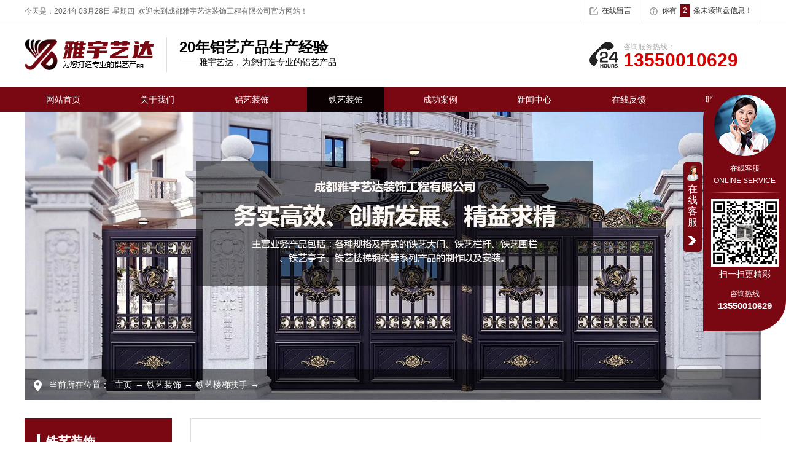

--- FILE ---
content_type: text/html
request_url: http://yayuyida.com/aluminum/arc-238.html
body_size: 3915
content:
<!DOCTYPE html>
<html>

<head>
	<meta charset="utf-8">
	<meta http-equiv="X-UA-Compatible" content="IE=edge,Chrome=1">
	<meta name="renderer" content="webkit">
	<meta name="viewport" content="width=device-width,height=device-height">
	<meta name="apple-mobile-web-app-capable" content="yes">
	<meta name="apple-mobile-web-app-status-bar-style" content="black">
	<meta name="format-detection" content="telephone=no">

 <title> 铁艺楼梯扶手-成都铁艺大门定制厂家-四川铝艺大门厂-德阳铝艺栏杆批发价格-眉山铁艺围栏多少钱一平米-成都雅宇艺达装饰工程有限公司</title>
    <meta name="keywords" content="">
    <meta name="description" content="">

<script>
var _hmt = _hmt || [];
(function() {
var hm = document.createElement("script");
hm.src = "https://hm.baidu.com/hm.js?ecffac902bb44f3af70457e237b56852";
var s = document.getElementsByTagName("script")[0];
s.parentNode.insertBefore(hm, s);
})();
</script>


	<!--[if lt IE 9]>
			<script src="https://cdn.bootcss.com/html5shiv/3.7.3/html5shiv.min.js"></script>
			<script src="https://cdn.bootcss.com/respond.js/1.4.2/respond.min.js"></script>
			<![endif]-->
	<!--样式文件-->
	<link href="http://www.yayuyida.com/aluminum/favicon.ico" rel="shortcut icon">
	<link rel="stylesheet" href="../templets/default/css/animate.min.css">
	<link rel="stylesheet" href="../templets/default/css/swiper.min.css">
	<link rel="stylesheet" href="../templets/default/css/style.css">
	<script src="../templets/default/js/jquery-1.11.3.min.js"></script>
	<script src="../templets/default/js/swiper.min.js"></script>
	<link rel="stylesheet" href="../templets/default/css/page.css">
		<style>
		.module02::after,
		.module05::after,
		.module05 .lbox h3::before,
		.module04 .item a:hover,
		.module01 a:hover p::after,
		ul.pagination li.thisclass a,
		ul.pagination li a:hover:not(.active),
		.imglist a:hover p::after,
		.bg-color{ background-color: #7A0812;}
		.submenu .list a:hover::before,
		ul.pagination li a:hover:not(.active),
		ul.pagination li a.active,ul.pagination li.thisclass a,
		.bd-color{ border-color:#7A0812;}
		.submenu .list a:hover,
		ul.preNext li a:hover,
		.imglist a:hover,
		.re_img a:hover p,.re_info li:hover a,
		.newlist ul li:hover h3,
		.ft-color{ color: #7A0812;}
	</style>
</head>
<body>
	<div id="kefu" class="rkefu">
	<div class="kbtn bg-color">
		<span>在线客服</span>
	</div>
	<div class="kbox bg-color">
		<div class="kren">
			<span></span>
		</div>
		<div class="con">
			<p>在线客服<br>ONLINE SERVICE</p>
			<div class="ewm">
				<img src="../uploads/210422/1-210422163524O0.png" alt="二维码">
				<span> 扫一扫更精彩 </span>
			</div>
			<p>咨询热线<br><b>13550010629</b></p>
		</div>
	</div>
</div>
	<div id="header">
    <div class="top">
        <div class="container">
            <p>今天是：2024年03月28日 星期四&nbsp;&nbsp;欢迎来到成都雅宇艺达装饰工程有限公司官方网站！</p>
            <p>
                <a href="javascript:;"><i class="iconinfo"></i> 你有<span id="num" class="bg-color">2</span>条未读询盘信息！</a>
                <a href="../message/list-7-1.html"><i class="iconmsg"></i> 在线留言</a><a href="javascript:;"></a>
            </p>
        </div>
    </div>
    <div class="head">
        <div class="container">
            <div class="logo">
                <a href="../index.html"><img src="../uploads/210421/1-210421151K33J.png" alt="成都雅宇艺达装饰工程有限公司"></a>
                <div class="hd_txt"><h1>20年铝艺产品生产经验</h1><small>—— 雅宇艺达，为您打造专业的铝艺产品</small></div>
            </div>
            <div class="tel">
                <small>咨询服务热线：</small><br>
                <a href="tel:13550010629">13550010629</a>
            </div>
        </div>
    </div>
    <div class="nav bg-color">
        <div class="container">
            <ul>
                <li><a href="../index.html">网站首页</a></li>
                
                <li><a href="../about/list-1-1.html">关于我们</a></li>
                
                <li><a href="../copper/list-2-1.html">铝艺装饰</a></li>
                <li class='active'><a href='list-3-1.html'>铁艺装饰</a></li>
                <li><a href="../case/list-4-1.html">成功案例</a></li>
                
                <li><a href="../new/list-5-1.html">新闻中心</a></li>
                
                <li><a href="../message/list-7-1.html">在线反馈</a></li>
                
                <li><a href="../contact/list-8-1.html">联系我们</a></li>
                
            </ul>
        </div>
    </div>
</div>
<div id="banner">
    <div class="container"><a href="javascript:;"><img src="../uploads/allimg/210421/1-2104211519320-L.jpg"></a></div>
    <div class="position">
        <div class="container">
            <span>当前所在位置：</span> <a href='../index.html'>主页</a>→<a href='list-3-1.html'>铁艺装饰</a>→<a href='list-18-1.html'> 铁艺楼梯扶手</a>→
        </div>
    </div>
</div>
	<div id="wrapper" class="nybox">
		<div class="container">
			<div class="sidebar">
	<div class="side_tit bg-color">
		<h3>铁艺装饰</h3>
		<p>aluminum</p>
	</div>
	<div class="side_nav">
		
		<h3><a href="list-16-1.html">铁艺大门</a><span class="drop add"></span></h3>
		
		<h3><a href="list-17-1.html">铁艺栏杆</a><span class="drop add"></span></h3>
		<h3 class='active'><a href='list-18-1.html'> 铁艺楼梯扶手</a><span class='drop add'></span></h3>
		<h3><a href="list-19-1.html">铁艺围栏</a><span class="drop add"></span></h3>
		
		<!-- <ul class="on">
			<li><a href="#">四川张拉膜</a></li>
			<li><a href="#">张拉膜厂家</a></li>
			<li><a href="#">成都张拉膜</a></li>
		</ul> -->
	</div>
	<div class="side_txt">
		<h3 class="bg-color">优惠咨询</h3>
		<p>诚信商家 - 品质保障</p>
		<p><small>24H服务热线</small><br><b>13550010629</b></p>
	</div>
</div>
			<div class="box">
				<div class="article_box">
					<h1> 铁艺楼梯扶手</h1>
					<div class="newsinfo">
						<a class="bg-color" href="#">在线咨询</a><a href="tel:13550010629">TEL：13550010629</a>
					</div>
					<div class="detail">
						<p><img src="../uploads/bdimg/image/20210422/1619068579430446.jpg" title="1619068579430446.jpg" alt="1613803089451833-lp.jpg"></p>
					</div>
				</div>
				<div class="paginationbox">
					<ul class="preNext">
						<li class='pre'><a href='arc-237.html'> ← 上一篇</a></li>
						<li class='next'><a href='arc-239.html'>下一篇 → </a></li>
					</ul>
				</div>
				<div class="re_info">
					<h3>推荐阅读</h3>
					<div class="re_info_box">
						<ul>
							
						</ul>
					</div>
				</div>
				<div class="re_img">
					<h3>推荐产品</h3>
					<div class="re_img_box">
						<div class="swiper-container">
							<div class="swiper-wrapper">
								<div class="swiper-slide">
									<a href="../copper/arc-81.html">
										<div class="img"><img src="../uploads/bdimg/image/20210422/1619061852920019-lp.jpg" alt="铝艺栏杆"></div>
										<p>铝艺栏杆</p>
									</a>
								</div>
<div class="swiper-slide">
									<a href="../copper/arc-56.html">
										<div class="img"><img src="../uploads/bdimg/image/20210422/1619061419140907-lp.jpg" alt="铝艺大门"></div>
										<p>铝艺大门</p>
									</a>
								</div>
<div class="swiper-slide">
									<a href="../copper/arc-58.html">
										<div class="img"><img src="../uploads/bdimg/image/20210422/1619061439946828-lp.jpg" alt="铝艺大门"></div>
										<p>铝艺大门</p>
									</a>
								</div>
<div class="swiper-slide">
									<a href="../copper/arc-112.html">
										<div class="img"><img src="../uploads/bdimg/image/20210422/1619062216110419-lp.jpg" alt="铝艺围栏"></div>
										<p>铝艺围栏</p>
									</a>
								</div>
<div class="swiper-slide">
									<a href="../copper/arc-98.html">
										<div class="img"><img src="../uploads/bdimg/image/20210422/1619062061519006-lp.jpg" alt="铝艺围栏"></div>
										<p>铝艺围栏</p>
									</a>
								</div>
<div class="swiper-slide">
									<a href="../copper/arc-87.html">
										<div class="img"><img src="../uploads/bdimg/image/20210422/1619061901593107-lp.jpg" alt="铝艺栏杆"></div>
										<p>铝艺栏杆</p>
									</a>
								</div>

							</div>
						</div>
					</div>
				</div>
			</div>
		</div>
	</div>
	<div id="footer">
    <div class="ftop">
        <div class="container">
            <span>links<br>友情链接</span>
            <p>
                 <a href='http://www.jiugongge.org' target='_blank'>九宫格推广</a>  
            </p>
        </div>
    </div>
    <div class="fbox">
        <div class="container">
            <div class="lbox">
                <div class="item">
                    <h3><a href="../copper/list-2-1.html">铝艺装饰</a></h3>
                    
                    <p><a href="../copper/list-10-1.html">铝艺大门</a></p>
                    
                    <p><a href="../copper/list-11-1.html">铝艺栏杆</a></p>
                    
                    <p><a href="../copper/list-12-1.html">铝艺围栏</a></p>
                    
                </div>
                <div class="item">
                    <h3><a href="list-3-1.html">铁艺装饰</a></h3>
                    
                    <p><a href="list-16-1.html">铁艺大门</a></p>
                    
                    <p><a href="list-17-1.html">铁艺栏杆</a></p>
                    
                    <p><a href="list-18-1.html"> 铁艺楼梯扶手</a></p>
                    
                    <p><a href="list-19-1.html">铁艺围栏</a></p>
                    
                </div>
                <div class="item">
                   <p>成都雅宇艺达装饰工程有限公司<br>
公司地址：成都市金牛区付家碾村五组130号<br>
公司电话：028-68519276<br>
业务咨询：13550010629<br>
在线咨询：QQ1023898697<br>
电子邮箱：1023898697@qq.com</p>
                </div>
                <div class="rbox">
                    <img src="../uploads/210422/1-210422163524O0.png" class="img-responsive">
                    扫一扫更精彩
                </div>
            </div>	
            <div class="bbox">
                 Corpyright © 成都雅宇艺达装饰工程有限公司. All right reserved .<a href="http://beian.miit.gov.cn/">备案号：蜀ICP备2021004522号-1</a>&nbsp;&nbsp;&nbsp;&nbsp;<a href="../sitemap.html">网站地图</a>&nbsp;&nbsp;<a href="../sitemap.xml">XML</a>
            </div>
        </div>
    </div>
</div>
<script src="../templets/default/js/demo.js"></script>
<script src="../templets/default/js/woow.js"></script>
<script>new WOW().init();</script>
<script>var _notfee = _notfee || 0;var _jggt = _jggt || [];(function() {  var jgg = document.createElement("script");  jgg.src = "http://www.jiugongge.org/public/tongji/main_v4.js?11649";  var s = document.getElementsByTagName("script")[0];   s.parentNode.insertBefore(jgg, s);})();</script>
</body>
<script>
	$(function(){
		$(".drop").click(function(){
			$(this).toggleClass("add");
			$(this).parent("h3").next("ul").toggleClass("on");
		})
	})
	var swiper = new Swiper('.re_img .swiper-container', {
		slidesPerView: '4',//每排显示个数
		slidesPerColumn: '1',//图片显示几排
		spaceBetween: 20,
		speed: 1000,
		autoplay: {
			disableOnInteraction: false,
		},
	});
</script>

</html>

--- FILE ---
content_type: text/css
request_url: http://yayuyida.com/templets/default/css/style.css
body_size: 3469
content:

/* 基础样式 */
html,body,h1,h2,h3,h4,h5,h6,div,dl,dt,dd,ul,ol,li,p,blockquote,pre,hr,figure,table,caption,th,td,form,fieldset,legend,input,button,textarea,menu{margin:0;padding:0;}
header,footer,section,article,aside,nav,hgroup,address,figure,figcaption,menu,details{display:block;}
table{border-collapse:collapse;border-spacing:0;}
caption,th{text-align:left;font-weight:normal;}
html,body,fieldset,img,iframe,abbr{border:0;}
i,cite,em,var,address,dfn{font-style:normal;}
[hidefocus],summary{outline:0;}
li{list-style:none;}
h1,h2,h3,h4,h5,h6,small{font-size:100%;}
sup,sub{font-size:83%;}
pre,code,kbd,samp{font-family:inherit;}
q:before,q:after{content:none;}
textarea{overflow:auto;resize:none;}
label,summary{cursor:default;}
a,button{cursor:pointer;}
h1,h2,h3,h4,h5,h6,em,strong,b{font-weight:bold;}
del,ins,u,s,a,a:hover{text-decoration:none;}
body,textarea,input,button,select,keygen,legend{font:14px/1.14 'Microsoft YaHei',sans-serif; outline:0;}
a,a:hover,a:active,a:visited,a:focus{color:#333; text-decoration: none;}
img{ display: block; max-width: 100%; margin: auto;}
body{min-width: 1280px; line-height: 1.75; background: #fff;}
.container{width: 1200px; margin: auto;}
/* 返回顶部 */
#rollTop{position:fixed;z-index:9999;right:10px;bottom:10px;width:40px;height:40px}
#rollTop a{display:inline-block;width:100%;height:100%;background:url(../images/rollTop.png) no-repeat center;background-size:50%}

/* 客服样式 */
#kefu{position:fixed;width:167px;top:20%;z-index:9999;}
.kbtn{width:30px;height:146px;background-repeat:no-repeat;background-position:center 120px;border-radius:5px;font-size:16px;text-align:center;color:#fff;margin-top:120px;cursor:pointer}
.kbtn span{background:url(../images/xrn.png) no-repeat 2px 5px;padding-top:35px;display:block;line-height:18px}
.kren span{display:block;background:url(../images/ren.png) no-repeat 0 0;width:100px;height:100px;border-radius:50%;overflow:hidden;margin:10px auto}
.kbox .con{padding:0 10px;padding-bottom:30px;}
.kbox .con p{text-align:center;line-height:20px;color:#fff;font-size:12px}
.kbox .con p b{font-size:15px}
.kbox .ewm{text-align:center;font-size:14px;padding:10px 0;background:url(../images/line.png) no-repeat top;color:#fff}
.kbox .ewm img{width:110px;height:110px;padding-top:10px}
.lkefu{left:0}
.lkefu .kbtn{float:right;background-image:url(../images/jt.png)}
.lkefu .kbox{width:135px;float:left;position:relative;border-top-right-radius:50px;border-bottom-left-radius:50px;overflow:hidden;float:right;position:relative}
.rkefu{right:0}
.rkefu .kbtn{float:left;background-image:url(../images/jt1.png)}
.rkefu .kbox{width:135px;border-top-left-radius:50px;border-bottom-right-radius:50px;overflow:hidden;float:right;position:relative}

/* 框架样式 */
#header{width:100%;height:auto;overflow:hidden}
#banner{width:100%;height:auto;cursor:pointer;position:relative}
#wrapper{width:100%;height:auto;overflow:hidden}
.module01,.module02,.module03,.module04{width:100%;height:auto;overflow:hidden;float:left;}
#footer{width:100%;height:auto;overflow:hidden;float:left;background:#222; padding-top: 30px;}

/* 顶部信息 */
.top{width:100%;height:35px;overflow:hidden;border-bottom:1px solid #ddd}
.head .container,.search .container,.top .container{display:-webkit-flex;display:flex;-webkit-justify-content:space-between;justify-content:space-between;-webkit-align-items:center;align-items:center}
.top p{font-size:12px;width:100%;color:#666;line-height:35px}
.top p a{display:block;position:relative;float:right;padding:0 15px}
.top p a::before{content:'';display:block;width:1px;height:35px;background:#ddd;position:absolute;right:0;top:0}
.top p span{display:inline-block;height:20px;line-height:20px;padding:0 5px;margin:0 5px;color:#fff}
.top p i{display:block;width:20px;height:36px;float:left}
.top p i.iconinfo{background:url(../images/iconinfo.png) no-repeat left}
.top p i.iconmsg{background:url(../images/iconmsg.png) no-repeat left}

/* 头部样式 */
.head{width:100%;padding:25px 0}
.head .logo{width:100%;display:flex;align-items:center}
.head .logo a{display:block;float:left;padding-right:20px;margin-right:20px;border-right:1px solid #ddd}
.head .logo h1{font-size:24px;line-height:24px;font-weight:700}
.head .logo .hd_txt small{font-size:14px}
.head .tel{width:auto;min-width:225px;line-height:22px;padding-left:55px;background:url(../images/tel.png) no-repeat center left}
.head .tel small{font-size:12px;color:#aaa}
.head .tel a{font-size:30px;font-weight:700;color:#da0000}

/* 顶部导航 */
.nav{position:relative;width:100%;height:40px}
.nav ul{display:-webkit-flex;display:flex;-webkit-justify-content:space-between;justify-content:space-between}
.nav ul li{line-height:40px}
.nav ul li a{display:inline-block;color:#fff;padding:0 35px}
.nav ul li.active a,.nav ul li:hover a{background:rgba(0,0,0,.9);color:#fff}

/* 幻灯大图 */
#banner .swiper-container{margin:0 auto;width:100%;height:auto}
#banner .swiper-slide{position:relative}
#banner .img-fix{overflow:hidden}
#banner .swiper-container img{display:block;width:100%;height:100%}
#banner .bottom-nav{position:absolute;bottom:30px;z-index:10;width:100%;text-align:center}
#banner .swiper-pagination{position:relative;display:inline-block;height:29px;vertical-align:middle}
#banner .swiper-pagination-bullet{position:relative;margin:0 12px;width:12px;height:12px;border-radius:50%;background:#fff;vertical-align:middle;opacity:1}
#banner .swiper-pagination-bullet-active::after{position:absolute;top:-4px;left:-4px;display:block;width:20px;height:20px;border-radius:50%;background:rgba(255,255,255,.5);content:""}

/* 模块一 */
/* 通栏子菜单 */
.module01{ padding: 30px 0;}
.module01 .submenu{ text-align: center;}
.module01 .submenu .tit{ padding-bottom: 20px; background: url(../images/tbg.png) no-repeat center bottom; margin-bottom: 15px;}
.module01 .submenu .tit h3{ font-size: 40px; line-height: 40px;}
.module01 .submenu .tit p{ font-size: 14px; color: #666;}
.module01 .submenu .list{width:100%;padding:5px 0;background:#222;line-height:40px;}
.module01 .submenu .list a{position:relative;display:inline-block;padding:0 25px; color: #fff;}
.module01 .submenu .list a::before{position:absolute;left:5px;top:14px;display:block;content:"";width:9px;height:9px;border-radius:50%;background:#fff;border:2px solid #fff}

.submenu .list a:hover{ color: #f00;}
.submenu .list a:hover::before{ border-color: #f00;}
/* 图片列表 */
.module01 .swiper-slide{margin-top:20px}
.module01 .swiper-slide a{ display: block; overflow: hidden; padding: 10px; border: 2px solid #ddd;}
.module01 .swiper-slide .img{float:left; position: relative; overflow:hidden; width: 100%; max-width: 400px; box-sizing: border-box;}
.module01 .swiper-slide .img::before{ display: block; content: ""; padding-bottom: 75%; width: 100%;}
.module01 .swiper-slide .img img{display:block; position: absolute; top: 0; left: 50%; width: auto; max-width: 100%; height: 100%;
    -webkit-transform: translateX(-50%) scale(1);
    -moz-transform: translateX(-50%) scale(1);
    -ms-transform: translateX(-50%) scale(1);
    -o-transform: translateX(-50%) scale(1);
    transform: translateX(-50%) scale(1);
    -webkit-transition: all 0.9s;
    -o-transition: all 0.9s;
    -moz-transition: all 0.9s;
    transition: all 0.9s;
}
.module01 .swiper-slide p{float:left;width:100%; text-align: center; background:#ddd;padding:5px 10px;box-sizing:border-box}
.module01 .swiper-slide a:hover p{ background: #7a0812; color: #fff;}
.module01 .swiper-slide a:hover .img{ border-color: #7a0812;}

/* 宣传图 */
.ad{ width: 100%; padding: 50px 0; height: auto; min-height: 300px; overflow: hidden; background: url(../images/bg02.jpg) no-repeat center;}
.ad .txt{ padding: 50px; background: rgba(0,0,0,.7); text-align: center; color: #fff; max-width:1200px; box-sizing: border-box; margin: auto;}
.ad .txt h3{ font-size: 30px;}
.ad .txt p{ padding: 20px 0;}
.ad .txt a{ display: inline-block; padding: 15px 50px; color: #fff; background: #7a0812;}
/* 模块二 */
.module02{position:relative; height: 850px; overflow: hidden; box-sizing: border-box; background:url(../images/about_bg.jpg) no-repeat center; padding:50px 0}
.module02 .container{position:relative;z-index:1}
.module02 .box{display:flex;justify-content:space-between;align-items:center}
.module02 .img{width:100%;min-width: 700px; border: 5px solid #fff; }
.module02 img{display:block}
.module02 .txt{width:100%;padding-left:50px;box-sizing:border-box;text-align:justify;text-justify:inter-ideograph}
.module02 .txt h3{font-size:24px;border-bottom:1px solid #ddd;color:#fff;position:relative}
.module02 .txt h3::before{content:"ABOUT US";display:block;position:absolute;color:#fff;top:-30px}
.module02 .txt p{color:#fff;line-height:30px;padding:20px 0}
.module02 .txt a{display:inline-block;padding:5px 25px;color:#fff}
/*新闻*/
.new { display: flex; justify-content: space-between;}
.new .item{ width: 48%; float: left;}
.new .one a{ display: inline-block; padding: 15px; border: 1px solid #ddd;}
.new .img{ width: 30%; float: left; margin-right: 5%;}
.new .txt{ width: 65%; float: left;}
.new .one a:hover h3{ color: #da0000;}
.new .txt h3{ border-bottom:1px solid #ddd; line-height: 40px; font-size: 16px;}
.new .list ul li{ padding-left: 20px; height: 45px; line-height: 45px; border-bottom: 1px dotted #ddd; background: url(../images/dot.jpg) no-repeat left center;}
.new .list ul li span{ display: inline-block; float: right;}
.new .list ul li:hover a{ color: #da0000;}
/* 分站样式 */
.area{padding:15px 0;line-height:40px}
.area a{display:inline-block;padding:0 5px}

/* 底部样式 */
#footer .ftop{height:auto;width:100%;color:#fff;font-weight:700;font-size:14px;float:left}
#footer .ftop .container{height:auto;overflow:hidden}
#footer .ftop span{display:block;width:auto;float:left;font-size:18px;font-weight:400;line-height:18px;text-align:right;padding:10px 25px;padding-left:60px;background-image:url(../images/link.png);background-repeat:no-repeat;background-position:15px 10px;background-color:#7a0812}
#footer .ftop a{display:inline-block;color:#fff;padding:0 15px;font-weight:400;height:47px;overflow:hidden;line-height:54px}
#footer .ftop p{ border: 1px solid rgba(255,255,255,.1);}
#footer .lbox{width:100%; padding-top:30px;height:auto;overflow:hidden;float:left}
#footer .lbox .item{padding:0 25px;border-left:1px solid rgba(255,255,255,.1);float:left;min-width:20%}
#footer .lbox .item a{color:#eee}
#footer .lbox .item h3{padding-bottom:15px;font-weight:400}
#footer .lbox .item p{font-size:14px;color:#aaa}
#footer .lbox .item p a{color:#aaa}
#footer .lbox .item p a:hover{color:#fff}
#footer .rbox{float:right;color:#fff}
#footer .rbox img{max-width:120px}
#footer .bbox{width:100%;margin-top:50px;text-align:center;padding:15px 0;font-size:14px;color:#888;border-top:1px solid rgba(255,255,255,.1);float:left}
#footer .bbox a{color:#888}

--- FILE ---
content_type: text/css
request_url: http://yayuyida.com/templets/default/css/page.css
body_size: 2627
content:

/* 当前所在位置 */
.position{ position: absolute; bottom: 0; left: 50%; margin-left: -600px; color: #fff;}
.position .container{ background: rgba(0, 0, 0, 0.5); height: 50px; line-height: 50px;}
.position a{ display: inline-block; color: #fff; padding: 0 5px;}
.position span{ display: inline-block; padding-left: 40px; background: url(../images/p.png) no-repeat 15px 18px;}
.position a:hover{ text-decoration: underline;}

/* 内页框架 */
.nybox{ padding: 30px 0;}
.nybox .container{ display: flex; justify-content: space-between;}
.nybox .sidebar{ max-width: 240px; min-width: 240px; height: auto; overflow: hidden;}
.nybox .box{margin-left: 30px; width: 930px;}

/*内页侧边栏*/
.side_tit{padding: 20px;}
.side_tit h3{ position: relative; padding-left: 15px; color: #fff; font-size: 20px; border-bottom: 1px solid rgba(255, 255, 255, 0.3);}
.side_tit h3::after{ content: ""; display: block; width: 5px; height: 24px; position: absolute; left: 0; top: 6px; background: #fff;}
.side_tit p{ color: #fff; font-size: 12px; opacity: 0.5;}
.side_nav{ margin-bottom: 20px; border: 1px solid #ddd; border-top: 0;}
.side_nav h3{ position: relative; line-height: 50px; width: 100%; box-sizing: border-box; padding: 0 10px; border-bottom: 1px solid #ddd;}
.side_nav h3 a{ display: inline-block; width: 100%;}
.side_nav h3 span{ display: block; text-align: center; font-weight: normal; width: 50px; height: 50px; cursor: pointer; border-left: 1px solid #ddd; position: absolute; right: 0; top: 0;}
.side_nav h3 span::before{ content: "+";}
.side_nav h3 .add::before{ content: "-";}
.side_nav h3 a:hover{ color: #da0000;}
.side_nav ul{ width: 100%; height: 0; overflow: hidden;}
.side_nav ul.on{ height: auto;}
.side_nav ul.on li:last-child{ border-bottom: 1px solid #ddd; padding-bottom: 15px;}
.side_nav ul.on li:first-child{margin-top: 15px;}
.side_nav ul li{ line-height: 30px; box-sizing: border-box; padding-left: 35px; background: url(../images/dot.png) no-repeat 20px 15px;}
.side_nav ul li a{ display: inline-block; width: 100%; font-size: 15px; color: #666;}
.side_nav ul li:hover a{ color: #da0000;}
.side_txt h3{ line-height: 50px; color: #fff; text-align: center;}
.side_txt p{ border: 1px solid #ddd; line-height: 24px; padding: 15px; text-align: center; border-top: 0;}
.side_txt p small{ font-size: 14px;}
.side_txt p b{ font-size: 24px; color: #da0000;}

/* 产品列表 */
.imglist{ width: 100%; height: auto; overflow: hidden;}
.imglist .item{ width: 32%; margin-right: 2%; float: left; margin-bottom: 20px;}
.imglist .item:nth-child(3n){margin-right: 0;}
.imglist .img{ float: left; overflow: hidden;}
.imglist .img img{ display: block; transition: all .5s;}
.imglist p{ float: left; width: 100%; position: relative; background: #eee; padding:10px; box-sizing: border-box;}
.imglist p::after{ content: "+";position: absolute; right: 0; top: 0; width: 40px; height: 100%; display: flex; justify-content: center; align-items: center; background: #ddd; font-size: 18px;}
.imglist a:hover p::after{ transition: all .5s; color: #fff;}
.imglist a:hover img{ transform: scale(1.1);}

.imglist01{ width: 100%; height: auto; overflow: hidden;}
.imglist01 .item{ width: 32%; margin-right: 2%; float: left; margin-bottom: 20px;}
.imglist01 .item:nth-child(3n){margin-right: 0;}
.imglist01 .item a{ display: block; position: relative;}
.imglist01 .img{ width: 100%; overflow: hidden;}
.imglist01 .rcaption{ width: 100%; bottom: 0; left: 0; height: 40px; display: flex; align-items: center; justify-content: center; color: #fff; position: absolute; background: rgba(0, 0, 0, .7); transition: all .5s;}
.imglist01 a:hover .rcaption{ height: 50%;}

/*分页*/
div.paginationbox{width:100%;height:auto;padding:15px; box-sizing: border-box; border: 1px solid #ddd; text-align: center; margin:25px auto; overflow:hidden}
ul.pagination{display:inline-block;padding:0;margin:0}
ul.pagination li{display:inline-block;}
ul.pagination li a{color:#000;float:left;font-size:14px;padding:5px 13px;margin:0 5px;text-decoration:none;border:1px solid #ddd}
.pagination li:first-child a,.pagination li:last-child a{border-radius:0}
ul.pagination li.bor0 a{border-color:#fff;cursor:auto}
ul.pagination li a.active,ul.pagination li.thisclass a{color:#fff;cursor:default}
ul.pagination li a:hover:not(.active){color:#fff;}
ul.pagination li.bor0 a:hover{background:0 0;color:#333;border-color:#fff}
ul.preNext{ width:100%; display: flex; justify-content: space-between; float: left;}
ul.preNext li{ padding: 5px 15px; font-size: 12px;}
ul.preNext li a{color:#333;}
ul.preNext li.pre,ul.preNext li.next{ background: #eee;}

/* 内页推荐 */
.re_info,.re_img{ width: 100%; padding: 15px; border: 1px solid #ddd; box-sizing: border-box; margin-bottom: 25px;}
.re_info h3,.re_img h3{ border-bottom: 1px solid #ddd; line-height: 40px; margin-bottom: 10px; font-size: 20px;}
.re_img p{ text-align: center; font-size: 12px; color: #666;}
.re_info ul{ display: flex; justify-content: space-between; flex-wrap: wrap;}
.re_info ul li{ width: 45%; height: 40px; line-height: 40px; font-size: 14px;}
.re_info ul li a{ display: inline-block; width: 100%; overflow: hidden; color: #666;}
.re_info ul li span{ display:block; float: right;}
.re_img_box,.re_img .img{ overflow: hidden;}
.re_img img{transition: all .5s;}
.re_img a:hover img{transform: scale(1.1);}

/*内页详情*/
.newsinfo {width: 100%; height: auto; line-height: 20px; overflow:hidden; border-bottom: 1px dotted #ccc; padding-bottom:5px;text-align:center;color: #666; font-size: 12px;}
.newsinfo span {color: #ff0000; font-family: Georgia, "Times New Roman", Times, serif;font-size: 14px;font-weight: bold;}
.newsinfo a{ display: inline-block; float: right; margin-left: 15px; padding: 5px 25px; color: #fff;}
.newsinfo a:last-child{ background: #da0000;}
.article_box { width: 100%; height: auto; padding: 15px; border: 1px solid #ddd; box-sizing: border-box; overflow: hidden;}
.article_box h1 { text-align: center; padding: 15px;font-size: 24px;}
.detail { width: 100%; height: auto;overflow: hidden; line-height: 24px; padding: 15px 0;}
.detail img {max-width: 100%; width: auto;}

/* 新闻列表 */
.newlist ul li a{ display: flex; justify-content: space-between; align-items: center; padding-bottom: 20px; margin-bottom: 20px; border-bottom: 1px dotted #ddd;}
.newlist .img{ width: 100%; max-width: 20%; overflow: hidden;}
.newlist .txt{ width: 100%; padding-left: 30px;}
.newlist .txt h3{ font-size: 18px;}
.newlist .txt p{ font-size: 16px; color: #666; line-height: 24px; padding: 15px 0;}
.newlist .txt span{ color: #aaa;}
.newlist ul li:hover p{  color: #333;}

/* 联系我们 */
.contact{ display: flex; justify-content: space-between; align-items: center; flex-wrap: wrap; padding: 30px; border: 1px solid #ddd; box-sizing: border-box;}
.contact .img{ width: 25%; max-width: 200px; border-radius: 50%; overflow: hidden;}
.contact .txt{ width: 70%;}
.contact .txt h3{ font-size: 20px;}
.contact .txt p{ font-size: 14px; color: #666; padding: 10px 0;}
.contact .txt h2{font-weight: normal; font-size: 14px; line-height: 30px;}
.contact .txt h2 span{ display: block; color: #da0000; font-size: 30px;}
.contact .message{ width: 100%; padding-top: 50px;}
.contact .message h3{ text-align: center; font-size: 20px; position: relative;}
.contact .message h3::before{ content: ""; z-index: -2; position: absolute; left: 0; top: 50%; width: 100%; height: 1px; background: #ddd;}
.contact .message h3::after{ content: ""; z-index: -1; position: absolute; left: 50%; margin-left: -60px; top: 50%; width:120px; height: 1px; background: #fff;}
.contact_txt{ width: 40%; float: left; line-height: 40px;}
.message .item{ display: flex; justify-content: space-between; margin-top: 20px; width: 100%; float: left;}
.message input,.message textarea{ border: 0; border: 1px solid #ddd; width: 48%; padding: 0 15px; box-sizing: border-box; line-height: 50px; font-size: 16px;}
.message textarea{ width: 100%;}
.message input.btn{ color: #fff; border: 0; cursor: pointer;}

/* 图集幻灯样式 */
.imagebox{height:auto;overflow:hidden;margin-bottom:20px; display: flex; justify-content: space-between;}
.imagebox .lbox{ width: 60%;}
.imagebox .rbox{ width: 38%;}
.imagebox p{line-height:30px;font-size:14px;color:#666}
.imagebox .tit{font-size:16px;border-bottom:1px solid #ddd;padding:10px 0;margin-bottom:10px;color:#333}
.pc-slide{width:100%;margin:0 auto;border:1px solid #eee;padding:15px; box-sizing: border-box;}
.pc-slide a{display:inline-block;width:100%}
.view .swiper-container{width:100%}
.preview{width:100%; position:relative}
.preview .swiper-container{width:100%;height:auto}
.preview .swiper-slide{display:block;width:60px; margin-right: 5px; height:auto;cursor:pointer}
.preview .slide6{width:40px}
.preview img{padding:1px;max-width:100%}
.preview .active-nav img{padding:0;border:1px solid #da0000}
.article_box .info{margin:15px 0}
.article_box .info h3{padding:5px 0;border-bottom:1px solid #ddd}
.article_box .info img{max-width:100%}
.article_box .infobox{padding:15px 0;}

--- FILE ---
content_type: application/javascript
request_url: http://yayuyida.com/templets/default/js/demo.js
body_size: 994
content:
/* 首页大图切换 */
var upsSwiper = new Swiper('#banner .swiper-container', {
	speed: 1000,
	longSwipes: false,
	effect: 'fade',
	loop: true,
	autoplay: {
		disableOnInteraction: false,
	},
	navigation: {
		nextEl: '.swiper-button-next',
		prevEl: '.swiper-button-prev',
	},
	pagination: {
		el: '.swiper-pagination',
		clickable: true,
	}
});
var comtainer = document.getElementById('banner');
comtainer.onmouseenter = function () {
	upsSwiper.autoplay.stop();
};
comtainer.onmouseleave = function () {
	upsSwiper.autoplay.start();
}
/* 返回顶部 */
$(document.body).append('<div id="rollTop" class="bg-color" style="display:none;"><a href="javascript:;" title="回到顶部"></a></div>');
$("#rollTop a").click(function () {
	$("html,body").animate({
		scrollTop: "0px"
	}, 800)
});
$(window).scroll(
	function (event) {
		if ($(this).scrollTop() > 500) {
			$("#rollTop").fadeIn();
		}
		else {
			$("#rollTop").fadeOut();
		}
	}
);
/* 客服 */
var stat = 0;
$(".lkefu .kbtn").click(function() {
	if (stat == 0) {
		$("#kefu").animate({ left: "-135px" }, 500);
		stat = 1;
	} else {
		$("#kefu").animate({ left: " 0 " }, 500);
		stat = 0;
	}
});
$(".rkefu .kbtn").click(function() {
	if (stat == 0) {
		$("#kefu").animate({ right: "-135px" }, 500);
		stat = 1;
	} else {
		$("#kefu").animate({ right: " 0 " }, 500);
		stat = 0;
	}
});

var viewSwiper = new Swiper('.view .swiper-container', {
	autoplay:true,
	on: {
		slideChangeTransitionStart: function() {
			updateNavPosition()
		}
	}
})
var previewSwiper = new Swiper('.preview .swiper-container', {
	autoplay:true,
	visibilityFullFit: true,
	slidesPerView: 'auto',
	allowTouchMove: true,
	on: {
		tap: function() {
			viewSwiper.slideTo(previewSwiper.clickedIndex)
		}
	}
})
function updateNavPosition() {
	$('.preview .active-nav').removeClass('active-nav')
	var activeNav = $('.preview .swiper-slide').eq(viewSwiper.activeIndex).addClass('active-nav')
	if(!activeNav.hasClass('swiper-slide-visible')) {
		if(activeNav.index() > previewSwiper.activeIndex) {
			var thumbsPerNav = Math.floor(previewSwiper.width / activeNav.width()) - 1
			previewSwiper.slideTo(activeNav.index() - thumbsPerNav)
		} else {
			previewSwiper.slideTo(activeNav.index())
		}
	}
}